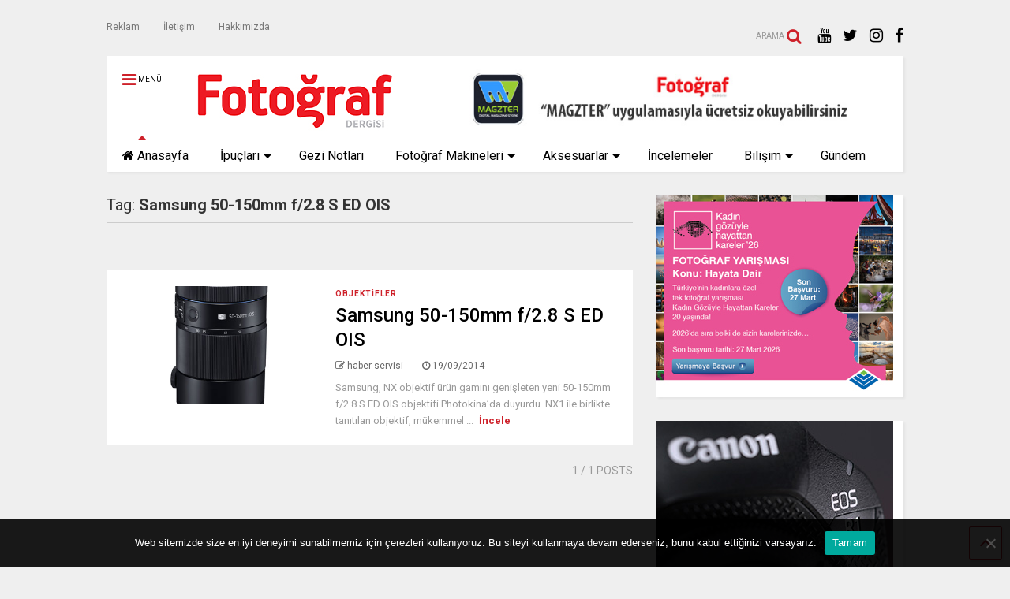

--- FILE ---
content_type: text/html; charset=UTF-8
request_url: https://www.fotografdergisi.com/etiket/samsung-50-150mm-f2-8-s-ed-ois/
body_size: 63001
content:
<!DOCTYPE html>
<!--[if IE 7]>
<html class="ie ie7" dir="ltr" lang="tr" prefix="og: https://ogp.me/ns#">
<![endif]-->
<!--[if IE 8]>
<html class="ie ie8" dir="ltr" lang="tr" prefix="og: https://ogp.me/ns#">
<![endif]-->
<!--[if !(IE 7) & !(IE 8)]><!-->
<html dir="ltr" lang="tr" prefix="og: https://ogp.me/ns#">
<!--<![endif]-->
<head>
	<meta charset="UTF-8">
	<meta name="viewport" content="width=device-width, initial-scale=1">
	<link rel="profile" href="https://gmpg.org/xfn/11">	
	<title>Samsung 50-150mm f/2.8 S ED OIS | Fotoğraf Dergisi</title>
	<style>img:is([sizes="auto" i], [sizes^="auto," i]) { contain-intrinsic-size: 3000px 1500px }</style>
	
		<!-- All in One SEO 4.9.3 - aioseo.com -->
	<meta name="robots" content="max-image-preview:large" />
	<meta name="keywords" content="samsung 50-150mm,samsung objektifler" />
	<link rel="canonical" href="https://www.fotografdergisi.com/etiket/samsung-50-150mm-f2-8-s-ed-ois/" />
	<meta name="generator" content="All in One SEO (AIOSEO) 4.9.3" />
		<script type="application/ld+json" class="aioseo-schema">
			{"@context":"https:\/\/schema.org","@graph":[{"@type":"BreadcrumbList","@id":"https:\/\/www.fotografdergisi.com\/etiket\/samsung-50-150mm-f2-8-s-ed-ois\/#breadcrumblist","itemListElement":[{"@type":"ListItem","@id":"https:\/\/www.fotografdergisi.com#listItem","position":1,"name":"Ev","item":"https:\/\/www.fotografdergisi.com","nextItem":{"@type":"ListItem","@id":"https:\/\/www.fotografdergisi.com\/etiket\/samsung-50-150mm-f2-8-s-ed-ois\/#listItem","name":"Samsung 50-150mm f\/2.8 S ED OIS"}},{"@type":"ListItem","@id":"https:\/\/www.fotografdergisi.com\/etiket\/samsung-50-150mm-f2-8-s-ed-ois\/#listItem","position":2,"name":"Samsung 50-150mm f\/2.8 S ED OIS","previousItem":{"@type":"ListItem","@id":"https:\/\/www.fotografdergisi.com#listItem","name":"Ev"}}]},{"@type":"CollectionPage","@id":"https:\/\/www.fotografdergisi.com\/etiket\/samsung-50-150mm-f2-8-s-ed-ois\/#collectionpage","url":"https:\/\/www.fotografdergisi.com\/etiket\/samsung-50-150mm-f2-8-s-ed-ois\/","name":"Samsung 50-150mm f\/2.8 S ED OIS | Foto\u011fraf Dergisi","inLanguage":"tr-TR","isPartOf":{"@id":"https:\/\/www.fotografdergisi.com\/#website"},"breadcrumb":{"@id":"https:\/\/www.fotografdergisi.com\/etiket\/samsung-50-150mm-f2-8-s-ed-ois\/#breadcrumblist"}},{"@type":"Organization","@id":"https:\/\/www.fotografdergisi.com\/#organization","name":"Foto\u011fraf Dergisi","url":"https:\/\/www.fotografdergisi.com\/"},{"@type":"WebSite","@id":"https:\/\/www.fotografdergisi.com\/#website","url":"https:\/\/www.fotografdergisi.com\/","name":"Foto\u011fraf Dergisi","inLanguage":"tr-TR","publisher":{"@id":"https:\/\/www.fotografdergisi.com\/#organization"}}]}
		</script>
		<!-- All in One SEO -->

<link rel="alternate" type="application/rss+xml" title="Fotoğraf Dergisi &raquo; akışı" href="https://www.fotografdergisi.com/feed/" />
<link rel="alternate" type="application/rss+xml" title="Fotoğraf Dergisi &raquo; yorum akışı" href="https://www.fotografdergisi.com/comments/feed/" />
<link rel="alternate" type="application/rss+xml" title="Fotoğraf Dergisi &raquo; Samsung 50-150mm f/2.8 S ED OIS etiket akışı" href="https://www.fotografdergisi.com/etiket/samsung-50-150mm-f2-8-s-ed-ois/feed/" />
<script type="text/javascript">
/* <![CDATA[ */
window._wpemojiSettings = {"baseUrl":"https:\/\/s.w.org\/images\/core\/emoji\/16.0.1\/72x72\/","ext":".png","svgUrl":"https:\/\/s.w.org\/images\/core\/emoji\/16.0.1\/svg\/","svgExt":".svg","source":{"concatemoji":"https:\/\/www.fotografdergisi.com\/wp-includes\/js\/wp-emoji-release.min.js?ver=6.8.3"}};
/*! This file is auto-generated */
!function(s,n){var o,i,e;function c(e){try{var t={supportTests:e,timestamp:(new Date).valueOf()};sessionStorage.setItem(o,JSON.stringify(t))}catch(e){}}function p(e,t,n){e.clearRect(0,0,e.canvas.width,e.canvas.height),e.fillText(t,0,0);var t=new Uint32Array(e.getImageData(0,0,e.canvas.width,e.canvas.height).data),a=(e.clearRect(0,0,e.canvas.width,e.canvas.height),e.fillText(n,0,0),new Uint32Array(e.getImageData(0,0,e.canvas.width,e.canvas.height).data));return t.every(function(e,t){return e===a[t]})}function u(e,t){e.clearRect(0,0,e.canvas.width,e.canvas.height),e.fillText(t,0,0);for(var n=e.getImageData(16,16,1,1),a=0;a<n.data.length;a++)if(0!==n.data[a])return!1;return!0}function f(e,t,n,a){switch(t){case"flag":return n(e,"\ud83c\udff3\ufe0f\u200d\u26a7\ufe0f","\ud83c\udff3\ufe0f\u200b\u26a7\ufe0f")?!1:!n(e,"\ud83c\udde8\ud83c\uddf6","\ud83c\udde8\u200b\ud83c\uddf6")&&!n(e,"\ud83c\udff4\udb40\udc67\udb40\udc62\udb40\udc65\udb40\udc6e\udb40\udc67\udb40\udc7f","\ud83c\udff4\u200b\udb40\udc67\u200b\udb40\udc62\u200b\udb40\udc65\u200b\udb40\udc6e\u200b\udb40\udc67\u200b\udb40\udc7f");case"emoji":return!a(e,"\ud83e\udedf")}return!1}function g(e,t,n,a){var r="undefined"!=typeof WorkerGlobalScope&&self instanceof WorkerGlobalScope?new OffscreenCanvas(300,150):s.createElement("canvas"),o=r.getContext("2d",{willReadFrequently:!0}),i=(o.textBaseline="top",o.font="600 32px Arial",{});return e.forEach(function(e){i[e]=t(o,e,n,a)}),i}function t(e){var t=s.createElement("script");t.src=e,t.defer=!0,s.head.appendChild(t)}"undefined"!=typeof Promise&&(o="wpEmojiSettingsSupports",i=["flag","emoji"],n.supports={everything:!0,everythingExceptFlag:!0},e=new Promise(function(e){s.addEventListener("DOMContentLoaded",e,{once:!0})}),new Promise(function(t){var n=function(){try{var e=JSON.parse(sessionStorage.getItem(o));if("object"==typeof e&&"number"==typeof e.timestamp&&(new Date).valueOf()<e.timestamp+604800&&"object"==typeof e.supportTests)return e.supportTests}catch(e){}return null}();if(!n){if("undefined"!=typeof Worker&&"undefined"!=typeof OffscreenCanvas&&"undefined"!=typeof URL&&URL.createObjectURL&&"undefined"!=typeof Blob)try{var e="postMessage("+g.toString()+"("+[JSON.stringify(i),f.toString(),p.toString(),u.toString()].join(",")+"));",a=new Blob([e],{type:"text/javascript"}),r=new Worker(URL.createObjectURL(a),{name:"wpTestEmojiSupports"});return void(r.onmessage=function(e){c(n=e.data),r.terminate(),t(n)})}catch(e){}c(n=g(i,f,p,u))}t(n)}).then(function(e){for(var t in e)n.supports[t]=e[t],n.supports.everything=n.supports.everything&&n.supports[t],"flag"!==t&&(n.supports.everythingExceptFlag=n.supports.everythingExceptFlag&&n.supports[t]);n.supports.everythingExceptFlag=n.supports.everythingExceptFlag&&!n.supports.flag,n.DOMReady=!1,n.readyCallback=function(){n.DOMReady=!0}}).then(function(){return e}).then(function(){var e;n.supports.everything||(n.readyCallback(),(e=n.source||{}).concatemoji?t(e.concatemoji):e.wpemoji&&e.twemoji&&(t(e.twemoji),t(e.wpemoji)))}))}((window,document),window._wpemojiSettings);
/* ]]> */
</script>

<style id='wp-emoji-styles-inline-css' type='text/css'>

	img.wp-smiley, img.emoji {
		display: inline !important;
		border: none !important;
		box-shadow: none !important;
		height: 1em !important;
		width: 1em !important;
		margin: 0 0.07em !important;
		vertical-align: -0.1em !important;
		background: none !important;
		padding: 0 !important;
	}
</style>
<link rel='stylesheet' id='wp-block-library-css' href='https://www.fotografdergisi.com/wp-includes/css/dist/block-library/style.min.css?ver=6.8.3' type='text/css' media='all' />
<style id='classic-theme-styles-inline-css' type='text/css'>
/*! This file is auto-generated */
.wp-block-button__link{color:#fff;background-color:#32373c;border-radius:9999px;box-shadow:none;text-decoration:none;padding:calc(.667em + 2px) calc(1.333em + 2px);font-size:1.125em}.wp-block-file__button{background:#32373c;color:#fff;text-decoration:none}
</style>
<link rel='stylesheet' id='aioseo/css/src/vue/standalone/blocks/table-of-contents/global.scss-css' href='https://www.fotografdergisi.com/wp-content/plugins/all-in-one-seo-pack/dist/Lite/assets/css/table-of-contents/global.e90f6d47.css?ver=4.9.3' type='text/css' media='all' />
<style id='global-styles-inline-css' type='text/css'>
:root{--wp--preset--aspect-ratio--square: 1;--wp--preset--aspect-ratio--4-3: 4/3;--wp--preset--aspect-ratio--3-4: 3/4;--wp--preset--aspect-ratio--3-2: 3/2;--wp--preset--aspect-ratio--2-3: 2/3;--wp--preset--aspect-ratio--16-9: 16/9;--wp--preset--aspect-ratio--9-16: 9/16;--wp--preset--color--black: #000000;--wp--preset--color--cyan-bluish-gray: #abb8c3;--wp--preset--color--white: #ffffff;--wp--preset--color--pale-pink: #f78da7;--wp--preset--color--vivid-red: #cf2e2e;--wp--preset--color--luminous-vivid-orange: #ff6900;--wp--preset--color--luminous-vivid-amber: #fcb900;--wp--preset--color--light-green-cyan: #7bdcb5;--wp--preset--color--vivid-green-cyan: #00d084;--wp--preset--color--pale-cyan-blue: #8ed1fc;--wp--preset--color--vivid-cyan-blue: #0693e3;--wp--preset--color--vivid-purple: #9b51e0;--wp--preset--gradient--vivid-cyan-blue-to-vivid-purple: linear-gradient(135deg,rgba(6,147,227,1) 0%,rgb(155,81,224) 100%);--wp--preset--gradient--light-green-cyan-to-vivid-green-cyan: linear-gradient(135deg,rgb(122,220,180) 0%,rgb(0,208,130) 100%);--wp--preset--gradient--luminous-vivid-amber-to-luminous-vivid-orange: linear-gradient(135deg,rgba(252,185,0,1) 0%,rgba(255,105,0,1) 100%);--wp--preset--gradient--luminous-vivid-orange-to-vivid-red: linear-gradient(135deg,rgba(255,105,0,1) 0%,rgb(207,46,46) 100%);--wp--preset--gradient--very-light-gray-to-cyan-bluish-gray: linear-gradient(135deg,rgb(238,238,238) 0%,rgb(169,184,195) 100%);--wp--preset--gradient--cool-to-warm-spectrum: linear-gradient(135deg,rgb(74,234,220) 0%,rgb(151,120,209) 20%,rgb(207,42,186) 40%,rgb(238,44,130) 60%,rgb(251,105,98) 80%,rgb(254,248,76) 100%);--wp--preset--gradient--blush-light-purple: linear-gradient(135deg,rgb(255,206,236) 0%,rgb(152,150,240) 100%);--wp--preset--gradient--blush-bordeaux: linear-gradient(135deg,rgb(254,205,165) 0%,rgb(254,45,45) 50%,rgb(107,0,62) 100%);--wp--preset--gradient--luminous-dusk: linear-gradient(135deg,rgb(255,203,112) 0%,rgb(199,81,192) 50%,rgb(65,88,208) 100%);--wp--preset--gradient--pale-ocean: linear-gradient(135deg,rgb(255,245,203) 0%,rgb(182,227,212) 50%,rgb(51,167,181) 100%);--wp--preset--gradient--electric-grass: linear-gradient(135deg,rgb(202,248,128) 0%,rgb(113,206,126) 100%);--wp--preset--gradient--midnight: linear-gradient(135deg,rgb(2,3,129) 0%,rgb(40,116,252) 100%);--wp--preset--font-size--small: 13px;--wp--preset--font-size--medium: 20px;--wp--preset--font-size--large: 36px;--wp--preset--font-size--x-large: 42px;--wp--preset--spacing--20: 0.44rem;--wp--preset--spacing--30: 0.67rem;--wp--preset--spacing--40: 1rem;--wp--preset--spacing--50: 1.5rem;--wp--preset--spacing--60: 2.25rem;--wp--preset--spacing--70: 3.38rem;--wp--preset--spacing--80: 5.06rem;--wp--preset--shadow--natural: 6px 6px 9px rgba(0, 0, 0, 0.2);--wp--preset--shadow--deep: 12px 12px 50px rgba(0, 0, 0, 0.4);--wp--preset--shadow--sharp: 6px 6px 0px rgba(0, 0, 0, 0.2);--wp--preset--shadow--outlined: 6px 6px 0px -3px rgba(255, 255, 255, 1), 6px 6px rgba(0, 0, 0, 1);--wp--preset--shadow--crisp: 6px 6px 0px rgba(0, 0, 0, 1);}:where(.is-layout-flex){gap: 0.5em;}:where(.is-layout-grid){gap: 0.5em;}body .is-layout-flex{display: flex;}.is-layout-flex{flex-wrap: wrap;align-items: center;}.is-layout-flex > :is(*, div){margin: 0;}body .is-layout-grid{display: grid;}.is-layout-grid > :is(*, div){margin: 0;}:where(.wp-block-columns.is-layout-flex){gap: 2em;}:where(.wp-block-columns.is-layout-grid){gap: 2em;}:where(.wp-block-post-template.is-layout-flex){gap: 1.25em;}:where(.wp-block-post-template.is-layout-grid){gap: 1.25em;}.has-black-color{color: var(--wp--preset--color--black) !important;}.has-cyan-bluish-gray-color{color: var(--wp--preset--color--cyan-bluish-gray) !important;}.has-white-color{color: var(--wp--preset--color--white) !important;}.has-pale-pink-color{color: var(--wp--preset--color--pale-pink) !important;}.has-vivid-red-color{color: var(--wp--preset--color--vivid-red) !important;}.has-luminous-vivid-orange-color{color: var(--wp--preset--color--luminous-vivid-orange) !important;}.has-luminous-vivid-amber-color{color: var(--wp--preset--color--luminous-vivid-amber) !important;}.has-light-green-cyan-color{color: var(--wp--preset--color--light-green-cyan) !important;}.has-vivid-green-cyan-color{color: var(--wp--preset--color--vivid-green-cyan) !important;}.has-pale-cyan-blue-color{color: var(--wp--preset--color--pale-cyan-blue) !important;}.has-vivid-cyan-blue-color{color: var(--wp--preset--color--vivid-cyan-blue) !important;}.has-vivid-purple-color{color: var(--wp--preset--color--vivid-purple) !important;}.has-black-background-color{background-color: var(--wp--preset--color--black) !important;}.has-cyan-bluish-gray-background-color{background-color: var(--wp--preset--color--cyan-bluish-gray) !important;}.has-white-background-color{background-color: var(--wp--preset--color--white) !important;}.has-pale-pink-background-color{background-color: var(--wp--preset--color--pale-pink) !important;}.has-vivid-red-background-color{background-color: var(--wp--preset--color--vivid-red) !important;}.has-luminous-vivid-orange-background-color{background-color: var(--wp--preset--color--luminous-vivid-orange) !important;}.has-luminous-vivid-amber-background-color{background-color: var(--wp--preset--color--luminous-vivid-amber) !important;}.has-light-green-cyan-background-color{background-color: var(--wp--preset--color--light-green-cyan) !important;}.has-vivid-green-cyan-background-color{background-color: var(--wp--preset--color--vivid-green-cyan) !important;}.has-pale-cyan-blue-background-color{background-color: var(--wp--preset--color--pale-cyan-blue) !important;}.has-vivid-cyan-blue-background-color{background-color: var(--wp--preset--color--vivid-cyan-blue) !important;}.has-vivid-purple-background-color{background-color: var(--wp--preset--color--vivid-purple) !important;}.has-black-border-color{border-color: var(--wp--preset--color--black) !important;}.has-cyan-bluish-gray-border-color{border-color: var(--wp--preset--color--cyan-bluish-gray) !important;}.has-white-border-color{border-color: var(--wp--preset--color--white) !important;}.has-pale-pink-border-color{border-color: var(--wp--preset--color--pale-pink) !important;}.has-vivid-red-border-color{border-color: var(--wp--preset--color--vivid-red) !important;}.has-luminous-vivid-orange-border-color{border-color: var(--wp--preset--color--luminous-vivid-orange) !important;}.has-luminous-vivid-amber-border-color{border-color: var(--wp--preset--color--luminous-vivid-amber) !important;}.has-light-green-cyan-border-color{border-color: var(--wp--preset--color--light-green-cyan) !important;}.has-vivid-green-cyan-border-color{border-color: var(--wp--preset--color--vivid-green-cyan) !important;}.has-pale-cyan-blue-border-color{border-color: var(--wp--preset--color--pale-cyan-blue) !important;}.has-vivid-cyan-blue-border-color{border-color: var(--wp--preset--color--vivid-cyan-blue) !important;}.has-vivid-purple-border-color{border-color: var(--wp--preset--color--vivid-purple) !important;}.has-vivid-cyan-blue-to-vivid-purple-gradient-background{background: var(--wp--preset--gradient--vivid-cyan-blue-to-vivid-purple) !important;}.has-light-green-cyan-to-vivid-green-cyan-gradient-background{background: var(--wp--preset--gradient--light-green-cyan-to-vivid-green-cyan) !important;}.has-luminous-vivid-amber-to-luminous-vivid-orange-gradient-background{background: var(--wp--preset--gradient--luminous-vivid-amber-to-luminous-vivid-orange) !important;}.has-luminous-vivid-orange-to-vivid-red-gradient-background{background: var(--wp--preset--gradient--luminous-vivid-orange-to-vivid-red) !important;}.has-very-light-gray-to-cyan-bluish-gray-gradient-background{background: var(--wp--preset--gradient--very-light-gray-to-cyan-bluish-gray) !important;}.has-cool-to-warm-spectrum-gradient-background{background: var(--wp--preset--gradient--cool-to-warm-spectrum) !important;}.has-blush-light-purple-gradient-background{background: var(--wp--preset--gradient--blush-light-purple) !important;}.has-blush-bordeaux-gradient-background{background: var(--wp--preset--gradient--blush-bordeaux) !important;}.has-luminous-dusk-gradient-background{background: var(--wp--preset--gradient--luminous-dusk) !important;}.has-pale-ocean-gradient-background{background: var(--wp--preset--gradient--pale-ocean) !important;}.has-electric-grass-gradient-background{background: var(--wp--preset--gradient--electric-grass) !important;}.has-midnight-gradient-background{background: var(--wp--preset--gradient--midnight) !important;}.has-small-font-size{font-size: var(--wp--preset--font-size--small) !important;}.has-medium-font-size{font-size: var(--wp--preset--font-size--medium) !important;}.has-large-font-size{font-size: var(--wp--preset--font-size--large) !important;}.has-x-large-font-size{font-size: var(--wp--preset--font-size--x-large) !important;}
:where(.wp-block-post-template.is-layout-flex){gap: 1.25em;}:where(.wp-block-post-template.is-layout-grid){gap: 1.25em;}
:where(.wp-block-columns.is-layout-flex){gap: 2em;}:where(.wp-block-columns.is-layout-grid){gap: 2em;}
:root :where(.wp-block-pullquote){font-size: 1.5em;line-height: 1.6;}
</style>
<link rel='stylesheet' id='cookie-notice-front-css' href='https://www.fotografdergisi.com/wp-content/plugins/cookie-notice/css/front.min.css?ver=2.5.11' type='text/css' media='all' />
<link rel='stylesheet' id='magone-style-css' href='https://www.fotografdergisi.com/wp-content/themes/magone/style.css?ver=5.2' type='text/css' media='all' />
<link rel='stylesheet' id='magone-responsive-css' href='https://www.fotografdergisi.com/wp-content/themes/magone/assets/css/responsive.css?ver=5.2' type='text/css' media='all' />
<link rel='stylesheet' id='magone-print-css' href='https://www.fotografdergisi.com/wp-content/themes/magone/assets/css/print.css?ver=5.2' type='text/css' media='print' />
<!--[if lt IE 8]>
<link rel='stylesheet' id='magone-ie-8-css' href='https://www.fotografdergisi.com/wp-content/themes/magone/assets/css/ie-8.css?ver=5.2' type='text/css' media='all' />
<![endif]-->
<!--[if lt IE 9]>
<link rel='stylesheet' id='magone-ie-9-css' href='https://www.fotografdergisi.com/wp-content/themes/magone/assets/css/ie-9.css?ver=5.2' type='text/css' media='all' />
<![endif]-->
<link rel='stylesheet' id='dashicons-css' href='https://www.fotografdergisi.com/wp-includes/css/dashicons.min.css?ver=6.8.3' type='text/css' media='all' />
<link rel='stylesheet' id='thickbox-css' href='https://www.fotografdergisi.com/wp-includes/js/thickbox/thickbox.css?ver=6.8.3' type='text/css' media='all' />
<link rel='stylesheet' id='sneeit-font-awesome-css' href='https://www.fotografdergisi.com/wp-content/plugins/sneeit-framework/fonts/font-awesome/css/font-awesome.min.css?ver=5.3' type='text/css' media='all' />
<link rel='stylesheet' id='sneeit-rating-css' href='https://www.fotografdergisi.com/wp-content/plugins/sneeit-framework/css/min/front-rating.min.css?ver=5.3' type='text/css' media='all' />
<script type="text/javascript" id="cookie-notice-front-js-before">
/* <![CDATA[ */
var cnArgs = {"ajaxUrl":"https:\/\/www.fotografdergisi.com\/wp-admin\/admin-ajax.php","nonce":"7b71d4cb5c","hideEffect":"fade","position":"bottom","onScroll":false,"onScrollOffset":100,"onClick":false,"cookieName":"cookie_notice_accepted","cookieTime":2592000,"cookieTimeRejected":2592000,"globalCookie":false,"redirection":false,"cache":true,"revokeCookies":false,"revokeCookiesOpt":"automatic"};
/* ]]> */
</script>
<script type="text/javascript" src="https://www.fotografdergisi.com/wp-content/plugins/cookie-notice/js/front.min.js?ver=2.5.11" id="cookie-notice-front-js"></script>
<script type="text/javascript" src="https://www.fotografdergisi.com/wp-includes/js/jquery/jquery.min.js?ver=3.7.1" id="jquery-core-js"></script>
<script type="text/javascript" src="https://www.fotografdergisi.com/wp-includes/js/jquery/jquery-migrate.min.js?ver=3.4.1" id="jquery-migrate-js"></script>
<link rel="https://api.w.org/" href="https://www.fotografdergisi.com/wp-json/" /><link rel="alternate" title="JSON" type="application/json" href="https://www.fotografdergisi.com/wp-json/wp/v2/tags/971" /><link rel="EditURI" type="application/rsd+xml" title="RSD" href="https://www.fotografdergisi.com/xmlrpc.php?rsd" />
<meta name="generator" content="WordPress 6.8.3" />


<!-- This site is optimized with the Schema plugin v1.7.9.6 - https://schema.press -->
<script type="application/ld+json">{"@context":"https:\/\/schema.org\/","@type":"CollectionPage","headline":"Samsung 50-150mm f\/2.8 S ED OIS Tag","description":"","url":"https:\/\/www.fotografdergisi.com\/etiket\/photokina-2014\/","sameAs":[],"hasPart":[{"@context":"https:\/\/schema.org\/","@type":"BlogPosting","mainEntityOfPage":{"@type":"WebPage","@id":"https:\/\/www.fotografdergisi.com\/samsung-50-150mm-f2-8-s-ed-ois\/"},"url":"https:\/\/www.fotografdergisi.com\/samsung-50-150mm-f2-8-s-ed-ois\/","headline":"Samsung 50-150mm f\/2.8 S ED OIS","datePublished":"2014-09-19T06:24:31+00:00","dateModified":"2014-09-19T06:24:31+00:00","publisher":{"@type":"Organization","@id":"https:\/\/www.fotografdergisi.com\/#organization","name":"Fotoğraf Dergisi","logo":{"@type":"ImageObject","url":"https:\/\/www.fotografdergisi.com\/wp-content\/uploads\/2017\/12\/fdlogoweb-1.jpg","width":600,"height":60}},"image":{"@type":"ImageObject","url":"http:\/\/fotografbilgimerkezi.com\/wp-content\/uploads\/2014\/09\/50150mm.jpg","width":696,"height":"400"},"articleSection":"Objektifler","keywords":"Photokina 2014, Photokina 2014 yeni ürünler, Samsung 50-150mm f\/2.8 S ED OIS, Samsung objektifler","description":"Samsung, NX objektif ürün gamını genişleten yeni 50-150mm f\/2.8 S ED OIS objektifi Photokina’da duyurdu. NX1 ile birlikte tanıtılan objektif, mükemmel uyum içinde olan üstün ve profesyonel bir telefoto lensi.","author":{"@type":"Person","name":"haber servisi","url":"https:\/\/www.fotografdergisi.com\/author\/osbakir_1453\/","image":{"@type":"ImageObject","url":"https:\/\/secure.gravatar.com\/avatar\/e0436a6a6d12abd24911b8fe19c65cb3d3642f14142472e07bedf303b3b2958b?s=96&d=mm&r=g","height":96,"width":96}}}]}</script>

<!--[if lt IE 9]><script src="https://www.fotografdergisi.com/wp-content/plugins/sneeit-framework/js/html5.js"></script><![endif]--><meta name="theme-color" content="#ce212a" /><style type="text/css">.m1-wrapper{width:1050px}.header-layout-logo-mid .td .blog-title, .header-layout-logo-top .td .blog-title{max-width:282px!important}#content{width:69%}.main-sidebar{width:31%}a,a:hover,.color,.slider-item .meta-item .fa, .shortcode-tab ul.tab-header li a, .shortcode-vtab ul.tab-header li a, .shortcode-tab.ui-tabs ul.tab-header.ui-tabs-nav .ui-tabs-anchor, .shortcode-vtab.ui-tabs ul.tab-header.ui-tabs-nav .ui-tabs-anchor, .shortcode-accordion .ui-state-default .accordion-title {color: #ce212a;}.border {border-color: #ce212a;}.bg {background-color: #ce212a;}.main-menu {border-top: 1px solid #ce212a;}.main-menu ul.sub-menu li:hover > a {border-left: 2px solid #ce212a;}.main-menu .menu-item-mega > .menu-item-inner > .sub-menu {border-top: 2px solid #ce212a;}.main-menu .menu-item-mega > .menu-item-inner > .sub-menu > li li:hover a {border-left: 1px solid #ce212a;}.main-menu ul.sub-menu li:hover > a, .main-menu .menu-item-mega > .menu-item-inner > .sub-menu, .main-menu .menu-item-mega > .menu-item-inner > .sub-menu > li li:hover a {border-color: #ce212a!important;}.header-social-icons ul li a:hover {color: #ce212a;}.owl-dot.active,.main-sidebar .widget.follow-by-email .follow-by-email-submit {background: #ce212a;}#footer .widget.social_icons li a:hover {color: #ce212a;}#footer .follow-by-email .follow-by-email-submit, #mc_embed_signup .button, .wpcf7-form-control[type="submit"], .bbpress [type="submit"] {background: #ce212a!important;}.feed.widget .feed-widget-header, .sneeit-percent-fill, .sneeit-percent-mask {border-color: #ce212a;}.feed.widget.box-title h2.widget-title {background: #ce212a;}.social_counter {color: #ce212a}.social_counter .button {background: #ce212a}body{color:#000000}body{background-color:#efefef}.m1-wrapper, a.comments-title.active{background:#efefef}.header-bg {background-color:#ffffff;}#header-content, #header-content span, #header-content a {color: #000000}.top-menu > ul.menu > li > a{color:#777}.top-menu > ul.menu > li:hover > a{color:#000000}.top-menu > ul.menu > li > a{font:normal normal 12px "Roboto", sans-serif}.main-menu ul.menu > li > a{color:#000000}.main-menu ul.menu > li:hover > a{color:#000000}.main-menu ul.menu > li:hover > a{background:#eee}.main-menu {background:#ffffff}.main-menu ul.menu > li.current-menu-item > a {background: #ce212a}.main-menu ul.menu > li.current-menu-item > a {color:#ffffff}.main-menu > ul.menu > li > a{font:normal normal 16px "Roboto", sans-serif}.main-menu ul.menu li ul.sub-menu li > a{color:#cccccc}.main-menu ul.menu li ul.sub-menu li:hover > a{color:#ffffff}.main-menu ul.sub-menu,.main-menu .menu-item-mega-label .menu-item-inner{background:#333}body{background-attachment:scroll}body{font:normal normal 14px "Roboto", sans-serif}h1.post-title{font:normal normal 40px "Roboto", sans-serif}h1.post-title {color:#000}.post-sub-title-wrapper h2 {font:normal bold 20px "Roboto", sans-serif}.post-sub-title-wrapper h2 {color:#000}.post-body .post-body-inner {font:normal normal 14px "Roboto", sans-serif}.feed-widget-header .widget-title{font:normal normal 20px "Roboto", sans-serif}.feed.widget h3.item-title {font-family:"Roboto", sans-serif}.main-sidebar .widget > h2, .main-sidebar .feed-widget-header, .main-sidebar .feed-widget-header h2{font:normal normal 14px "Roboto", sans-serif}.blog-title img {width: 255px}.blog-title img {height: 85px}@media screen and (max-width: 899px) {.blog-title img {width: 180px}}@media screen and (max-width: 899px) {.blog-title img {height: 55px}}</style>	<!-- Global site tag (gtag.js) - Google Analytics -->
<script async src="https://www.googletagmanager.com/gtag/js?id=UA-32449562-3"></script>
<script>
  window.dataLayer = window.dataLayer || [];
  function gtag(){dataLayer.push(arguments);}
  gtag('js', new Date());

  gtag('config', 'UA-32449562-3');
</script>

</head>

<body data-rsssl=1 class="archive tag tag-samsung-50-150mm-f2-8-s-ed-ois tag-971 wp-theme-magone index cookies-not-set sidebar-right solid-menu">

<div class="m1-wrapper">
	<div class="wide">
				<header id="header" class="header-layout-default has-top-menu">
						
<div class="clear"></div>			<div class="top-bar has-menu">
			
			<br>
<a id="top-menu-toggle-mobile" class="top-menu-toggle header-button toggle-button mobile">
	<span class="inner">
		<i class="fa fa-bars color"></i> 
		<span>Üst menü</span>
	</span>
</a>
<div class="widget page-list menu pagelist top-menu no-title" id="top-menu"><ul id="menu-ust" class="menu"><li id="menu-item-8897" class="menu-item menu-item-type-post_type menu-item-object-page menu-item-8897"><a href="https://www.fotografdergisi.com/reklam/">Reklam</a></li>
<li id="menu-item-8898" class="menu-item menu-item-type-post_type menu-item-object-page menu-item-8898"><a href="https://www.fotografdergisi.com/iletisim/">İletişim</a></li>
<li id="menu-item-8899" class="menu-item menu-item-type-post_type menu-item-object-page menu-item-8899"><a href="https://www.fotografdergisi.com/hakkimizda/">Hakkımızda</a></li>
</ul><div class="clear"></div><!--!important-->
</div><div style="padding-right:2.5%;margin:-4%;">
								
							
		<div class="header-social-icons">						
			<ul>
				
			
				<li><a href="https://www.facebook.com/FotografDergisi/" title="facebook" class="social-icon facebook" target="_blank"><i class="fa fa-facebook"></i></a></li>
			
				<li><a href="https://www.instagram.com/fotografdergisi/" title="instagram" class="social-icon instagram" target="_blank"><i class="fa fa-instagram"></i></a></li>
			
				<li><a href="https://twitter.com/FotografDergisi" title="twitter" class="social-icon twitter" target="_blank"><i class="fa fa-twitter"></i></a></li>
			
				<li><a href="https://www.youtube.com/@omerserkanbakir" title="youtube" class="social-icon youtube" target="_blank"><i class="fa fa-youtube"></i></a></li>
						</ul>
			<div class="clear"></div>
		</div>
								

<a class='header-button' id='search-toggle' href="javascript:void(0)">
	<span class='inner'>
		<span>ARAMA</span> <i class='fa fa-search color'></i>
	</span>
</a>
</div>		
	
	<div class="clear"></div>		
</div>	
				
<div class="section shad header-bg" id="header-section">
	<div class="widget header no-title" id="header-content">
		<a id="main-menu-toggle" class="main-menu-toggle header-button toggle-button active">
	<span class="inner">
		<i class="fa fa-bars color"></i> 
		<span>MENÜ</span>
	</span>
	<span class="arrow border"></span>
</a>
<a id="main-menu-toggle-mobile" class="main-menu-toggle header-button toggle-button mobile">
	<span class="inner">
		<i class="fa fa-bars color"></i> 
		<span>MENÜ</span>
	</span>
	<span class="arrow border"></span>
</a>
		<h2 class="blog-title"><a href="https://www.fotografdergisi.com" title="Fotoğraf Dergisi"><img width="90" height="30" alt="Fotoğraf Dergisi" src="https://www.fotografdergisi.com/wp-content/uploads/2024/07/fdyenilogo.jpg" data-retina="https://www.fotografdergisi.com/wp-content/uploads/2024/07/fdyenilogo.jpg"/></a></h2>
			
		<br>
<a href="https://www.magzter.com/TR/Foto%C4%9Fraf-Dergisi/Foto%C4%9Fraf-Dergisi/Photography"><img src="https://www.fotografdergisi.com/wp-content/uploads/2024/07/zoomweb.jpg" style="height:77px;padding-left:3%;"></a>		<div class="clear"></div>
	</div><!-- #header-content -->

	<div class="widget page-list menu pagelist main-menu no-title" id="main-menu"><ul id="menu-menuler" class="menu"><li id="menu-item-8870" class="menu-item menu-item-type-post_type menu-item-object-page menu-item-home menu-item-8870"><a href="https://www.fotografdergisi.com/" data-icon="fa-home">Anasayfa</a></li>
<li id="menu-item-22" class="menu-item menu-item-type-taxonomy menu-item-object-category menu-item-has-children menu-item-22"><a href="https://www.fotografdergisi.com/ipuclari/">İpuçları</a>
<ul class="sub-menu">
	<li id="menu-item-40" class="menu-item menu-item-type-taxonomy menu-item-object-category menu-item-40"><a href="https://www.fotografdergisi.com/profesyonellerden-oneriler/">Profesyonellerden öneriler</a></li>
	<li id="menu-item-911" class="menu-item menu-item-type-taxonomy menu-item-object-category menu-item-911"><a href="https://www.fotografdergisi.com/fbm-video/">Video</a></li>
	<li id="menu-item-333" class="menu-item menu-item-type-taxonomy menu-item-object-category menu-item-333"><a href="https://www.fotografdergisi.com/makaleler/">Makaleler</a></li>
</ul>
</li>
<li id="menu-item-32" class="menu-item menu-item-type-taxonomy menu-item-object-category menu-item-32"><a href="https://www.fotografdergisi.com/gezi-notlari/">Gezi Notları</a></li>
<li id="menu-item-37" class="menu-item menu-item-type-taxonomy menu-item-object-category menu-item-has-children menu-item-37"><a href="https://www.fotografdergisi.com/fotograf-makineleri/">Fotoğraf Makineleri</a>
<ul class="sub-menu">
	<li id="menu-item-162" class="menu-item menu-item-type-taxonomy menu-item-object-category menu-item-162"><a href="https://www.fotografdergisi.com/fotograf-makineleri/kompaktlar/">Kompaktlar</a></li>
	<li id="menu-item-6053" class="menu-item menu-item-type-taxonomy menu-item-object-category menu-item-6053"><a href="https://www.fotografdergisi.com/fotograf-makineleri/aksiyonkamerasi/">Aksiyon Kamerası</a></li>
	<li id="menu-item-111" class="menu-item menu-item-type-taxonomy menu-item-object-category menu-item-111"><a href="https://www.fotografdergisi.com/fotograf-makineleri/aynasizlar/">Aynasızlar</a></li>
	<li id="menu-item-114" class="menu-item menu-item-type-taxonomy menu-item-object-category menu-item-114"><a href="https://www.fotografdergisi.com/fotograf-makineleri/dslr/">DSLR</a></li>
	<li id="menu-item-2039" class="menu-item menu-item-type-taxonomy menu-item-object-category menu-item-2039"><a href="https://www.fotografdergisi.com/fotograf-makineleri/dijital-back/">Dijital back</a></li>
</ul>
</li>
<li id="menu-item-44" class="menu-item menu-item-type-taxonomy menu-item-object-category menu-item-has-children menu-item-44"><a href="https://www.fotografdergisi.com/aksesuarlar/">Aksesuarlar</a>
<ul class="sub-menu">
	<li id="menu-item-351" class="menu-item menu-item-type-taxonomy menu-item-object-category menu-item-351"><a href="https://www.fotografdergisi.com/aksesuarlar/depolama-aksesuarlar/">Depolama</a></li>
	<li id="menu-item-5056" class="menu-item menu-item-type-taxonomy menu-item-object-category menu-item-5056"><a href="https://www.fotografdergisi.com/aksesuarlar/monitorler/">Monitörler</a></li>
	<li id="menu-item-163" class="menu-item menu-item-type-taxonomy menu-item-object-category menu-item-163"><a href="https://www.fotografdergisi.com/aksesuarlar/objektifler/">Objektifler</a></li>
	<li id="menu-item-2002" class="menu-item menu-item-type-taxonomy menu-item-object-category menu-item-2002"><a href="https://www.fotografdergisi.com/aksesuarlar/yazicilar/">Yazıcılar</a></li>
	<li id="menu-item-5070" class="menu-item menu-item-type-taxonomy menu-item-object-category menu-item-5070"><a href="https://www.fotografdergisi.com/aksesuarlar/fotografcantalari/">Fotoğraf Çantaları</a></li>
</ul>
</li>
<li id="menu-item-136" class="menu-item menu-item-type-taxonomy menu-item-object-category menu-item-136"><a href="https://www.fotografdergisi.com/incelemeler/">İncelemeler</a></li>
<li id="menu-item-569" class="menu-item menu-item-type-taxonomy menu-item-object-category menu-item-has-children menu-item-569"><a href="https://www.fotografdergisi.com/bilisim/">Bilişim</a>
<ul class="sub-menu">
	<li id="menu-item-2274" class="menu-item menu-item-type-taxonomy menu-item-object-category menu-item-2274"><a href="https://www.fotografdergisi.com/bilisim/cep-telefonu-bilisim/">Cep Telefonu</a></li>
	<li id="menu-item-587" class="menu-item menu-item-type-taxonomy menu-item-object-category menu-item-587"><a href="https://www.fotografdergisi.com/bilisim/donanim/">Donanım</a></li>
	<li id="menu-item-5076" class="menu-item menu-item-type-taxonomy menu-item-object-category menu-item-5076"><a href="https://www.fotografdergisi.com/bilisim/pctabletnotebook/">PC/Tablet/Notebook</a></li>
	<li id="menu-item-1259" class="menu-item menu-item-type-taxonomy menu-item-object-category menu-item-1259"><a href="https://www.fotografdergisi.com/bilisim/guvenlik/">Güvenlik</a></li>
	<li id="menu-item-570" class="menu-item menu-item-type-taxonomy menu-item-object-category menu-item-570"><a href="https://www.fotografdergisi.com/bilisim/yazilim/">Yazılım</a></li>
</ul>
</li>
<li id="menu-item-650" class="menu-item menu-item-type-taxonomy menu-item-object-category menu-item-650"><a href="https://www.fotografdergisi.com/gundem/">Gündem</a></li>
</ul><div class="clear"></div><!--!important-->
</div>
	<div class="clear"></div>
</div> <!-- #header-section -->



			
			<div class="clear"></div>
						
<div class="clear"></div>		</header>
				<div class="clear"></div>
		<div id='primary'>
			<div id='content'><div class="content-inner">
							
<div class="clear"></div>					
				<div class="index-content widget archive-page-content">
	<div class="archive-page-header">
		
						<h1 class="archive-page-title">Tag: <strong>Samsung 50-150mm f/2.8 S ED OIS</strong></h1>
			</div>
	<p class="archive-page-description"></p>	<div class="clear"></div>
	<div class="archive-page-pagination archive-page-pagination-top"><div class="clear"></div></div><div class="clear"></div><div class="widget Label blogging label feed no-title fix-height none-icon " id="magone-archive-blog-rolls"><div class="widget-content feed-widget-content widget-content-magone-archive-blog-rolls" id="widget-content-magone-archive-blog-rolls"><div  class="shad item item-0 item-two item-three item-four"><a style="height: 150px" href="https://www.fotografdergisi.com/samsung-50-150mm-f2-8-s-ed-ois/" class="thumbnail item-thumbnail"><img src="https://www.fotografdergisi.com/wp-content/uploads/2014/09/50150mm.jpg" alt="Samsung 50-150mm f/2.8 S ED OIS" title="Samsung 50-150mm f/2.8 S ED OIS"/></a><div class="item-content"><div class="bg item-labels"><a href="https://www.fotografdergisi.com/aksesuarlar/objektifler/">Objektifler</a></div><h3 class="item-title"><a href="https://www.fotografdergisi.com/samsung-50-150mm-f2-8-s-ed-ois/" title="Samsung 50-150mm f/2.8 S ED OIS">Samsung 50-150mm f/2.8 S ED OIS</a></h3><div class="meta-items"><a href="https://www.fotografdergisi.com/author/osbakir_1453/" target="_blank" class="meta-item meta-item-author"><i class="fa fa-pencil-square-o"></i> <span>haber servisi</span></a><a class="meta-item meta-item-date" href="https://www.fotografdergisi.com/samsung-50-150mm-f2-8-s-ed-ois/"><i class="fa fa-clock-o"></i> <span>19/09/2014</span></a></div><div class="item-sub"><div class="item-snippet">Samsung, NX objektif ürün gamını genişleten yeni 50-150mm f/2.8 S ED OIS objektifi Photokina’da duyurdu. NX1 ile birlikte tanıtılan objektif, mükemmel ... </div><div class="item-readmore-wrapper"><a class="item-readmore" href="https://www.fotografdergisi.com/samsung-50-150mm-f2-8-s-ed-ois/#more">İncele</a></div></div><div class="clear"></div></div><div class="clear"></div></div></div><div class="clear"></div></div><div class="clear"></div><div class="clear"></div><div class="archive-page-pagination archive-page-pagination-bottom"><span class="archive-page-pagination-info"><span class="\"> 1 </ span> / 1 POSTS</span><div class="clear"></div></div></div>	
<div class="clear"></div>			
<div class="clear"></div></div></div><aside id="sidebar" class="section main-sidebar sticky-inside"><div id="block-2" class="widget widget_block widget_text"><div class="alt-widget-content">
<p></p>
<div class="clear"></div></div></div><div id="block-3" class="widget widget_block widget_text"><div class="alt-widget-content">
<p></p>
<div class="clear"></div></div></div><div id="block-4" class="widget widget_block widget_text"><div class="alt-widget-content">
<p></p>
<div class="clear"></div></div></div><div id="text-55" class="widget widget_text"><div class="alt-widget-content">			<div class="textwidget"><p><a href="https://tfsfonayliyarismalar.org/tr/yarisma/detay/kadin-gozuyle-hayattan-kareler-26-ulusal-fotograf-yarismasi-tr" target="_blank" rel="noopener"><img decoding="async" src="https://www.fotografdergisi.com/wp-content/uploads/2026/01/AHE_KGHK_2026_Banner_300x250px-FOTOGRAF-DERGISI.jpg" alt="banner ad" /></a></p>
</div>
		<div class="clear"></div></div></div><div id="text-57" class="widget widget_text"><div class="alt-widget-content">			<div class="textwidget"><p><a href="https://www.youtube.com/watch?v=M7iMBID3rEs&#038;t=1s" target="_blank" rel="noopener"><img decoding="async" src="https://www.fotografdergisi.com/wp-content/uploads/2025/06/r1banner.jpg" alt="banner ad" /></a></p>
</div>
		<div class="clear"></div></div></div><div id="text-56" class="widget widget_text"><div class="alt-widget-content">			<div class="textwidget"><p><a href="https://www.nikon.com.tr/tr_TR/product/cameras/z-f" target="_blank" rel="noopener"><img decoding="async" src="https://www.fotografdergisi.com/wp-content/uploads/2023/09/300x250.jpg" alt="banner ad" /></a></p>
</div>
		<div class="clear"></div></div></div><div id="text-49" class="widget widget_text"><div class="alt-widget-content">			<div class="textwidget"><p><a href="https://shop.zoomithalat.com/arama/polarpro" target="_blank" rel="noopener"><img decoding="async" src="https://www.fotografdergisi.com/wp-content/uploads/2025/02/fotograf-dergisi-2-kopya.gif" alt="banner ad" /></a></p>
</div>
		<div class="clear"></div></div></div><div id="text-50" class="widget widget_text"><div class="alt-widget-content">			<div class="textwidget"><p><a href="https://www.youtube.com/channel/UC9nRnfJrDtlyxlR5uKLplcA" target="_blank" rel="noopener"><img decoding="async" src="https://www.fotografdergisi.com/wp-content/uploads/2022/09/youtube-5765608_1920-osb-banner.jpg" alt="banner ad" /></a></p>
</div>
		<div class="clear"></div></div></div><div class="widget follow-by-email misc followbyemail no-title"><div class="widget-content">				<div class="desc">Fotoğraf dünyasından son haberleri almak için abone olun.</div>
						<div class="follow-by-email-inner">
				<form action="https://feedburner.google.com/fb/a/mailverify" method="post" onsubmit="window.open(&quot;https://feedburner.google.com/fb/a/mailverify?uri=FotoDergisi&quot;, &quot;popupwindow&quot;, &quot;scrollbars=yes,width=550,height=520&quot;); return true" target="popupwindow">
					<table>
						<tbody>
							<tr>
								<td>
									<input class="follow-by-email-address" name="email" placeholder="Email adresiniz" type="text">
								</td>
								<td>
									<input class="follow-by-email-submit" type="submit" value="Gönder">
								</td>
							</tr>
						</tbody>
					</table>
					<input name="uri" type="hidden" value="FotoDergisi">
					<input name="loc" type="hidden" value="tr_TR">
				</form>
			</div></div><div class="clear"></div></div><div class="clear"></div><div class="widget Label list label feed show-index has-title fix-height " id="Label1"><div class="feed-widget-header"><h2 class="widget-title feed-widget-title"><a href="https://www.fotografdergisi.com/?s=">Son Yazılar</a></h2><div class="clear"></div></div><div class="widget-content feed-widget-content widget-content-Label1" id="widget-content-Label1"><div  class="shad item item-0 item-two item-three item-four table"><div class="tr"><div class="td"><h3 class="item-title"><a href="https://www.fotografdergisi.com/iphone-17-pro-max-ile-lut-colunde/"><span class="title-name">iPhone 17 Pro Max ile Lut Çölü’nde…</span></a></h3><span class="meta-item meta-item-date"><a class="meta-item meta-item-date" href="https://www.fotografdergisi.com/iphone-17-pro-max-ile-lut-colunde/"><i class="fa fa-clock-o"></i> <span>26/01/2026</span></a></span></div></div></div><div class="clear"></div><div  class="shad item item-1 than-0 table"><div class="tr"><div class="td"><h3 class="item-title"><a href="https://www.fotografdergisi.com/asus-proart-display-8k-pa32kcx/"><span class="title-name">ASUS ProArt Display 8K PA32KCX</span></a></h3><span class="meta-item meta-item-date"><a class="meta-item meta-item-date" href="https://www.fotografdergisi.com/asus-proart-display-8k-pa32kcx/"><i class="fa fa-clock-o"></i> <span>26/01/2026</span></a></span></div></div></div><div class="clear"></div><div  class="shad item item-2 item-two than-0 than-1 table"><div class="tr"><div class="td"><h3 class="item-title"><a href="https://www.fotografdergisi.com/inceleme-apple-airpods-pro-3/"><span class="title-name">İnceleme: Apple AirPods Pro 3</span></a></h3><span class="meta-item meta-item-date"><a class="meta-item meta-item-date" href="https://www.fotografdergisi.com/inceleme-apple-airpods-pro-3/"><i class="fa fa-clock-o"></i> <span>22/01/2026</span></a></span></div></div></div><div class="clear"></div><div  class="shad item item-3 item-three than-0 than-1 than-2 table"><div class="tr"><div class="td"><h3 class="item-title"><a href="https://www.fotografdergisi.com/inceleme-tenba-axis-v2-20l-sirt-cantasi/"><span class="title-name">İnceleme: Tenba Axis V2 20L Sırt Çantası</span></a></h3><span class="meta-item meta-item-date"><a class="meta-item meta-item-date" href="https://www.fotografdergisi.com/inceleme-tenba-axis-v2-20l-sirt-cantasi/"><i class="fa fa-clock-o"></i> <span>21/01/2026</span></a></span></div></div></div><div class="clear"></div><div  class="shad item item-4 item-two item-four than-0 than-1 than-2 than-3 table"><div class="tr"><div class="td"><h3 class="item-title"><a href="https://www.fotografdergisi.com/xiaomi-yeni-redmi-note-15-serisini-tanitti/"><span class="title-name">Xiaomi, Yeni REDMI Note 15 Serisi’ni Tanıttı</span></a></h3><span class="meta-item meta-item-date"><a class="meta-item meta-item-date" href="https://www.fotografdergisi.com/xiaomi-yeni-redmi-note-15-serisini-tanitti/"><i class="fa fa-clock-o"></i> <span>20/01/2026</span></a></span></div></div></div><div class="clear"></div><div  class="shad item item-5 than-0 than-1 than-2 than-3 than-4 table"><div class="tr"><div class="td"><h3 class="item-title"><a href="https://www.fotografdergisi.com/tcl-yeni-nesil-akilli-cihazlarini-tanitti/"><span class="title-name">TCL, yeni nesil akıllı cihazlarını tanıttı</span></a></h3><span class="meta-item meta-item-date"><a class="meta-item meta-item-date" href="https://www.fotografdergisi.com/tcl-yeni-nesil-akilli-cihazlarini-tanitti/"><i class="fa fa-clock-o"></i> <span>15/01/2026</span></a></span></div></div></div><div class="clear"></div></div><div class="clear"></div></div><div class="clear"></div><div id="tag_cloud-3" class="widget widget_tag_cloud"><div class="alt-widget-content"></div><h2 class="widget-title"><span class="widget-title-content">Etiketler</span></h2><div class="clear"></div><div class="widget-content"><div class="tagcloud"><a href="https://www.fotografdergisi.com/etiket/3-legged-thing/" class="tag-cloud-link tag-link-1874 tag-link-position-1" style="font-size: 8.7567567567568pt;" aria-label="3 Legged Thing (10 öge)">3 Legged Thing</a>
<a href="https://www.fotografdergisi.com/etiket/adobe/" class="tag-cloud-link tag-link-91 tag-link-position-2" style="font-size: 8.7567567567568pt;" aria-label="Adobe (10 öge)">Adobe</a>
<a href="https://www.fotografdergisi.com/etiket/aksiyon-kamerasi/" class="tag-cloud-link tag-link-334 tag-link-position-3" style="font-size: 9.5135135135135pt;" aria-label="aksiyon kamerası (11 öge)">aksiyon kamerası</a>
<a href="https://www.fotografdergisi.com/etiket/apple/" class="tag-cloud-link tag-link-25 tag-link-position-4" style="font-size: 10.837837837838pt;" aria-label="apple (13 öge)">apple</a>
<a href="https://www.fotografdergisi.com/etiket/asus/" class="tag-cloud-link tag-link-105 tag-link-position-5" style="font-size: 11.405405405405pt;" aria-label="Asus (14 öge)">Asus</a>
<a href="https://www.fotografdergisi.com/etiket/asus-proart/" class="tag-cloud-link tag-link-2955 tag-link-position-6" style="font-size: 8.7567567567568pt;" aria-label="ASUS Proart (10 öge)">ASUS Proart</a>
<a href="https://www.fotografdergisi.com/etiket/aynasiz/" class="tag-cloud-link tag-link-23 tag-link-position-7" style="font-size: 18.972972972973pt;" aria-label="aynasız (37 öge)">aynasız</a>
<a href="https://www.fotografdergisi.com/etiket/aynasiz-fotograf-makinesi/" class="tag-cloud-link tag-link-487 tag-link-position-8" style="font-size: 14.810810810811pt;" aria-label="aynasız fotoğraf makinesi (22 öge)">aynasız fotoğraf makinesi</a>
<a href="https://www.fotografdergisi.com/etiket/boyner-fotograf-yarismasi/" class="tag-cloud-link tag-link-263 tag-link-position-9" style="font-size: 8pt;" aria-label="Boyner fotoğraf yarışması (9 öge)">Boyner fotoğraf yarışması</a>
<a href="https://www.fotografdergisi.com/etiket/bulut-depolama/" class="tag-cloud-link tag-link-748 tag-link-position-10" style="font-size: 9.5135135135135pt;" aria-label="bulut depolama (11 öge)">bulut depolama</a>
<a href="https://www.fotografdergisi.com/etiket/canon/" class="tag-cloud-link tag-link-38 tag-link-position-11" style="font-size: 19.918918918919pt;" aria-label="Canon (42 öge)">Canon</a>
<a href="https://www.fotografdergisi.com/etiket/depolama/" class="tag-cloud-link tag-link-43 tag-link-position-12" style="font-size: 9.5135135135135pt;" aria-label="depolama (11 öge)">depolama</a>
<a href="https://www.fotografdergisi.com/etiket/dslr/" class="tag-cloud-link tag-link-1533 tag-link-position-13" style="font-size: 14.810810810811pt;" aria-label="DSLR (22 öge)">DSLR</a>
<a href="https://www.fotografdergisi.com/etiket/epson/" class="tag-cloud-link tag-link-142 tag-link-position-14" style="font-size: 13.297297297297pt;" aria-label="Epson (18 öge)">Epson</a>
<a href="https://www.fotografdergisi.com/etiket/eset/" class="tag-cloud-link tag-link-364 tag-link-position-15" style="font-size: 11.405405405405pt;" aria-label="ESET (14 öge)">ESET</a>
<a href="https://www.fotografdergisi.com/etiket/fotograf-dergisi/" class="tag-cloud-link tag-link-113 tag-link-position-16" style="font-size: 22pt;" aria-label="Fotoğraf Dergisi (54 öge)">Fotoğraf Dergisi</a>
<a href="https://www.fotografdergisi.com/etiket/fotograf-dergisi-indir/" class="tag-cloud-link tag-link-3963 tag-link-position-17" style="font-size: 12.351351351351pt;" aria-label="Fotoğraf Dergisi indir (16 öge)">Fotoğraf Dergisi indir</a>
<a href="https://www.fotografdergisi.com/etiket/full-frame/" class="tag-cloud-link tag-link-285 tag-link-position-18" style="font-size: 8pt;" aria-label="full frame (9 öge)">full frame</a>
<a href="https://www.fotografdergisi.com/etiket/hafiza-karti/" class="tag-cloud-link tag-link-39 tag-link-position-19" style="font-size: 8pt;" aria-label="hafıza kartı (9 öge)">hafıza kartı</a>
<a href="https://www.fotografdergisi.com/etiket/hard-disk/" class="tag-cloud-link tag-link-45 tag-link-position-20" style="font-size: 8pt;" aria-label="hard disk (9 öge)">hard disk</a>
<a href="https://www.fotografdergisi.com/etiket/inceleme/" class="tag-cloud-link tag-link-22 tag-link-position-21" style="font-size: 14.054054054054pt;" aria-label="inceleme (20 öge)">inceleme</a>
<a href="https://www.fotografdergisi.com/etiket/instagram-yarismasi/" class="tag-cloud-link tag-link-1010 tag-link-position-22" style="font-size: 8.7567567567568pt;" aria-label="instagram yarışması (10 öge)">instagram yarışması</a>
<a href="https://www.fotografdergisi.com/etiket/iphone/" class="tag-cloud-link tag-link-122 tag-link-position-23" style="font-size: 8pt;" aria-label="iphone (9 öge)">iphone</a>
<a href="https://www.fotografdergisi.com/etiket/karfo-karacasulu/" class="tag-cloud-link tag-link-1718 tag-link-position-24" style="font-size: 8pt;" aria-label="Karfo Karacasulu (9 öge)">Karfo Karacasulu</a>
<a href="https://www.fotografdergisi.com/etiket/kingston/" class="tag-cloud-link tag-link-451 tag-link-position-25" style="font-size: 10.081081081081pt;" aria-label="Kingston (12 öge)">Kingston</a>
<a href="https://www.fotografdergisi.com/etiket/kuba/" class="tag-cloud-link tag-link-248 tag-link-position-26" style="font-size: 8pt;" aria-label="Küba (9 öge)">Küba</a>
<a href="https://www.fotografdergisi.com/etiket/mobil-fotografcilik/" class="tag-cloud-link tag-link-1104 tag-link-position-27" style="font-size: 11.783783783784pt;" aria-label="mobil fotoğrafçılık (15 öge)">mobil fotoğrafçılık</a>
<a href="https://www.fotografdergisi.com/etiket/nikon/" class="tag-cloud-link tag-link-29 tag-link-position-28" style="font-size: 17.27027027027pt;" aria-label="Nikon (30 öge)">Nikon</a>
<a href="https://www.fotografdergisi.com/etiket/nikon-marka-elcileri/" class="tag-cloud-link tag-link-1247 tag-link-position-29" style="font-size: 8.7567567567568pt;" aria-label="Nikon Marka Elçileri (10 öge)">Nikon Marka Elçileri</a>
<a href="https://www.fotografdergisi.com/etiket/objektif/" class="tag-cloud-link tag-link-86 tag-link-position-30" style="font-size: 9.5135135135135pt;" aria-label="objektif (11 öge)">objektif</a>
<a href="https://www.fotografdergisi.com/etiket/oppo/" class="tag-cloud-link tag-link-2386 tag-link-position-31" style="font-size: 8pt;" aria-label="OPPO (9 öge)">OPPO</a>
<a href="https://www.fotografdergisi.com/etiket/panasonic/" class="tag-cloud-link tag-link-35 tag-link-position-32" style="font-size: 12.351351351351pt;" aria-label="Panasonic (16 öge)">Panasonic</a>
<a href="https://www.fotografdergisi.com/etiket/prof-sabit-kalfagil/" class="tag-cloud-link tag-link-1086 tag-link-position-33" style="font-size: 8pt;" aria-label="Prof. Sabit Kalfagil (9 öge)">Prof. Sabit Kalfagil</a>
<a href="https://www.fotografdergisi.com/etiket/sabit-kalfagil/" class="tag-cloud-link tag-link-84 tag-link-position-34" style="font-size: 15.189189189189pt;" aria-label="sabit kalfagil (23 öge)">sabit kalfagil</a>
<a href="https://www.fotografdergisi.com/etiket/sandisk/" class="tag-cloud-link tag-link-49 tag-link-position-35" style="font-size: 11.405405405405pt;" aria-label="sandisk (14 öge)">sandisk</a>
<a href="https://www.fotografdergisi.com/etiket/sizin-fotograflariniz/" class="tag-cloud-link tag-link-2095 tag-link-position-36" style="font-size: 8.7567567567568pt;" aria-label="Sizin Fotoğraflarınız (10 öge)">Sizin Fotoğraflarınız</a>
<a href="https://www.fotografdergisi.com/etiket/sizin-fotograflariniz-kosesi/" class="tag-cloud-link tag-link-2094 tag-link-position-37" style="font-size: 8.7567567567568pt;" aria-label="Sizin Fotoğraflarınız Köşesi (10 öge)">Sizin Fotoğraflarınız Köşesi</a>
<a href="https://www.fotografdergisi.com/etiket/sony/" class="tag-cloud-link tag-link-37 tag-link-position-38" style="font-size: 14.810810810811pt;" aria-label="Sony (22 öge)">Sony</a>
<a href="https://www.fotografdergisi.com/etiket/tamron/" class="tag-cloud-link tag-link-87 tag-link-position-39" style="font-size: 8pt;" aria-label="Tamron (9 öge)">Tamron</a>
<a href="https://www.fotografdergisi.com/etiket/tp-link/" class="tag-cloud-link tag-link-1092 tag-link-position-40" style="font-size: 8pt;" aria-label="TP-LINK (9 öge)">TP-LINK</a>
<a href="https://www.fotografdergisi.com/etiket/turkiyede-zaman/" class="tag-cloud-link tag-link-111 tag-link-position-41" style="font-size: 10.837837837838pt;" aria-label="Türkiye&#039;de Zaman (13 öge)">Türkiye&#039;de Zaman</a>
<a href="https://www.fotografdergisi.com/etiket/video/" class="tag-cloud-link tag-link-30 tag-link-position-42" style="font-size: 15.567567567568pt;" aria-label="video (24 öge)">video</a>
<a href="https://www.fotografdergisi.com/etiket/wd/" class="tag-cloud-link tag-link-359 tag-link-position-43" style="font-size: 10.837837837838pt;" aria-label="WD (13 öge)">WD</a>
<a href="https://www.fotografdergisi.com/etiket/yeni-ipad/" class="tag-cloud-link tag-link-234 tag-link-position-44" style="font-size: 8pt;" aria-label="yeni iPad (9 öge)">yeni iPad</a>
<a href="https://www.fotografdergisi.com/etiket/zoom-ithalat/" class="tag-cloud-link tag-link-371 tag-link-position-45" style="font-size: 17.27027027027pt;" aria-label="Zoom İthalat (30 öge)">Zoom İthalat</a></div>
<div class="clear"></div></div></div><div class="clear"></div></aside></div><div class="clear"></div><div class="is-firefox hide"></div><div class="is-ie9 hide"></div><div id="footer">			
<div class="clear"></div><div class="footer-inner shad"><div class="footer-col footer-col-1"><aside id="footer-col-1-section" class="section"><div id="text-31" class="widget widget_text"><div class="alt-widget-content">			<div class="textwidget"><div class="widget-content">
<p><a href="https://www.fotografdergisi.com/"><img loading="lazy" decoding="async" class="size-full wp-image-16322 alignleft" src="https://www.fotografdergisi.com/wp-content/uploads/2024/07/fdaltlogo.jpg" alt="" width="323" height="95" srcset="https://www.fotografdergisi.com/wp-content/uploads/2024/07/fdaltlogo.jpg 323w, https://www.fotografdergisi.com/wp-content/uploads/2024/07/fdaltlogo-250x74.jpg 250w, https://www.fotografdergisi.com/wp-content/uploads/2024/07/fdaltlogo-150x44.jpg 150w" sizes="auto, (max-width: 323px) 100vw, 323px" /></a></p>
<div class="branding-line branding-email branding-info"></div>
<div></div>
<div></div>
<div></div>
<div class="branding-line branding-email branding-info"></div>
</div>
<div class="branding-line branding-email branding-info"></div>
<div></div>
</div>
		<div class="clear"></div></div></div><div class="clear"></div></aside></div><div class="footer-col footer-col-2"><aside id="footer-col-2-section" class="section"><div class="widget Branding no-title"><div class="widget-content"><div class="branding-line branding-about">1995 yılından beri yayın hayatına devam eden, Türkiye’nin en çok okunan fotoğraf yayını olan Fotoğraf Dergisi'nin web sitesidir.

© Copyright 2026 - Bakır Danışmanlık, Eğitim ve Bilgi Hizmetleri</div></div><div class="clear"></div></div><div class="clear"></div></aside></div><div class="footer-col footer-col-3"><aside id="footer-col-3-section" class="section"><div class="widget follow-by-email misc followbyemail no-title"><div class="widget-content">				<div class="desc">Fotoğraf dünyasından son haberleri almak için abone olun.</div>
						<div class="follow-by-email-inner">
				<form action="https://feedburner.google.com/fb/a/mailverify" method="post" onsubmit="window.open(&quot;https://feedburner.google.com/fb/a/mailverify?uri=FotoDergisi&quot;, &quot;popupwindow&quot;, &quot;scrollbars=yes,width=550,height=520&quot;); return true" target="popupwindow">
					<table>
						<tbody>
							<tr>
								<td>
									<input class="follow-by-email-address" name="email" placeholder="Email adresiniz" type="text">
								</td>
								<td>
									<input class="follow-by-email-submit" type="submit" value="Gönder">
								</td>
							</tr>
						</tbody>
					</table>
					<input name="uri" type="hidden" value="FotoDergisi">
					<input name="loc" type="hidden" value="tr_TR">
				</form>
			</div></div><div class="clear"></div></div><div class="clear"></div></aside></div><div class="clear"></div></div></div><div id="magone-copyright"> </div></div></div><a class='scroll-up shad' href='#'><i class='fa fa-angle-up'></i></a><div class='search-form-wrapper'><div class='search-form-overlay'></div><form role="search" action='https://www.fotografdergisi.com' class='search-form' method='get'>
	<label class='search-form-label'>Aramak istediğinizi lütfen buraya yazınız.</label>
	<input class='search-text' name='s' value="" type='text' placeholder="Aramak istediğinizi lütfen buraya yazınız."/>
	<button class='search-submit' type='submit'><i class="fa fa-search"></i></button>
</form></div><script type="speculationrules">
{"prefetch":[{"source":"document","where":{"and":[{"href_matches":"\/*"},{"not":{"href_matches":["\/wp-*.php","\/wp-admin\/*","\/wp-content\/uploads\/*","\/wp-content\/*","\/wp-content\/plugins\/*","\/wp-content\/themes\/magone\/*","\/*\\?(.+)"]}},{"not":{"selector_matches":"a[rel~=\"nofollow\"]"}},{"not":{"selector_matches":".no-prefetch, .no-prefetch a"}}]},"eagerness":"conservative"}]}
</script>
<link rel='stylesheet' id='sneeit-google-fonts-css' href='//fonts.googleapis.com/css?family=Roboto%3A400%2C100%2C100italic%2C300%2C300italic%2C400italic%2C500%2C500italic%2C700%2C700italic%2C900%2C900italic&#038;ver=5.3' type='text/css' media='all' />
<script type="text/javascript" src="https://www.fotografdergisi.com/wp-includes/js/jquery/ui/core.min.js?ver=1.13.3" id="jquery-ui-core-js"></script>
<script type="text/javascript" src="https://www.fotografdergisi.com/wp-includes/js/jquery/ui/tabs.min.js?ver=1.13.3" id="jquery-ui-tabs-js"></script>
<script type="text/javascript" src="https://www.fotografdergisi.com/wp-includes/js/jquery/ui/accordion.min.js?ver=1.13.3" id="jquery-ui-accordion-js"></script>
<script type="text/javascript" src="https://www.fotografdergisi.com/wp-content/themes/magone/assets/js/owl.js?ver=5.2" id="magone-owl-js"></script>
<script type="text/javascript" id="magone-lib-js-extra">
/* <![CDATA[ */
var magone = {"text":{"No Found Any Posts":"Herhangi bir Mesaj Bulunamad\u0131","Tab":"Sekme","Copy All Code":"T\u00fcm Kodu Kopyala","Select All Code":"T\u00fcm Kodu Se\u00e7","All codes were copied to your clipboard":"T\u00fcm kodlar panonuza kopyalanm\u0131\u015ft\u0131r.","Can not copy the codes \/ texts, please press [CTRL]+[C] (or CMD+C with Mac) to copy":"Kodlar\u0131 \/ metinleri kopyalayam\u0131yor, kopyalamak i\u00e7in l\u00fctfen [CTRL] + [C] tu\u015flar\u0131na (veya Mac ile CMD + C&#039;ye) bas\u0131n\u0131z","widget_pagination_post_count":"<span class=\"\\\"> %1$s <\/ span> \/ %2$s POSTS","LOAD MORE":"comments","OLDER":"D","NEWER":"Daha yeni","Hover and click above bar to rate":"Oran\u0131 vurgulay\u0131n ve yukar\u0131daki \u00e7ubu\u011fu t\u0131klayarak oy verin","Hover and click above stars to rate":"Oy vermek i\u00e7in \u00fczerine gelip y\u0131ld\u0131zlar\u0131n \u00fczerine t\u0131klay\u0131n","You rated %s":"%s","You will rate %s":"%s","Submitting ...":"G\u00f6nderiliyor ...","Your browser not support user rating":"Taray\u0131c\u0131n\u0131z kullan\u0131c\u0131 derecelendirmesini desteklemez","Server not response your rating":"Sunucu puan\u0131n\u0131za cevap vermiyor","Server not accept your rating":"Sunucu oyunuzu kabul etmiyor"},"ajax_url":"https:\/\/www.fotografdergisi.com\/wp-admin\/admin-ajax.php","is_rtl":"","is_gpsi":"","facebook_app_id":"403849583055028","disqus_short_name":"magonetemplate","primary_comment_system":"wordpress","disable_wordpress_comment_media":"","sticky_menu":"up","locale":"tr_TR","sticky_sidebar_delay":"200","serve_scaled_images":""};
/* ]]> */
</script>
<script type="text/javascript" src="https://www.fotografdergisi.com/wp-content/themes/magone/assets/js/lib.js?ver=5.2" id="magone-lib-js"></script>
<script type="text/javascript" src="https://www.fotografdergisi.com/wp-content/themes/magone/assets/js/main.js?ver=5.2" id="magone-main-js"></script>
<script type="text/javascript" id="thickbox-js-extra">
/* <![CDATA[ */
var thickboxL10n = {"next":"Sonraki >","prev":"< \u00d6nceki","image":"G\u00f6rsel","of":"\/","close":"Kapat","noiframes":"Bu \u00f6zellik i\u00e7 \u00e7er\u00e7evelere gerek duyar. Taray\u0131c\u0131n\u0131z\u0131n i\u00e7 \u00e7er\u00e7eveler \u00f6zelli\u011fi kapat\u0131lm\u0131\u015f ya da taray\u0131c\u0131n\u0131z bu \u00f6zelli\u011fi  desteklemiyor.","loadingAnimation":"https:\/\/www.fotografdergisi.com\/wp-includes\/js\/thickbox\/loadingAnimation.gif"};
/* ]]> */
</script>
<script type="text/javascript" src="https://www.fotografdergisi.com/wp-includes/js/thickbox/thickbox.js?ver=3.1-20121105" id="thickbox-js"></script>

		<!-- Cookie Notice plugin v2.5.11 by Hu-manity.co https://hu-manity.co/ -->
		<div id="cookie-notice" role="dialog" class="cookie-notice-hidden cookie-revoke-hidden cn-position-bottom" aria-label="Cookie Notice" style="background-color: rgba(0,0,0,0.9);"><div class="cookie-notice-container" style="color: #fff"><span id="cn-notice-text" class="cn-text-container">Web sitemizde size en iyi deneyimi sunabilmemiz için çerezleri kullanıyoruz. Bu siteyi kullanmaya devam ederseniz, bunu kabul ettiğinizi varsayarız.</span><span id="cn-notice-buttons" class="cn-buttons-container"><button id="cn-accept-cookie" data-cookie-set="accept" class="cn-set-cookie cn-button" aria-label="Tamam" style="background-color: #00a99d">Tamam</button></span><button type="button" id="cn-close-notice" data-cookie-set="accept" class="cn-close-icon" aria-label="Hayır"></button></div>
			
		</div>
		<!-- / Cookie Notice plugin --></body></html>

<!-- Page supported by LiteSpeed Cache 7.7 on 2026-01-27 13:23:07 -->